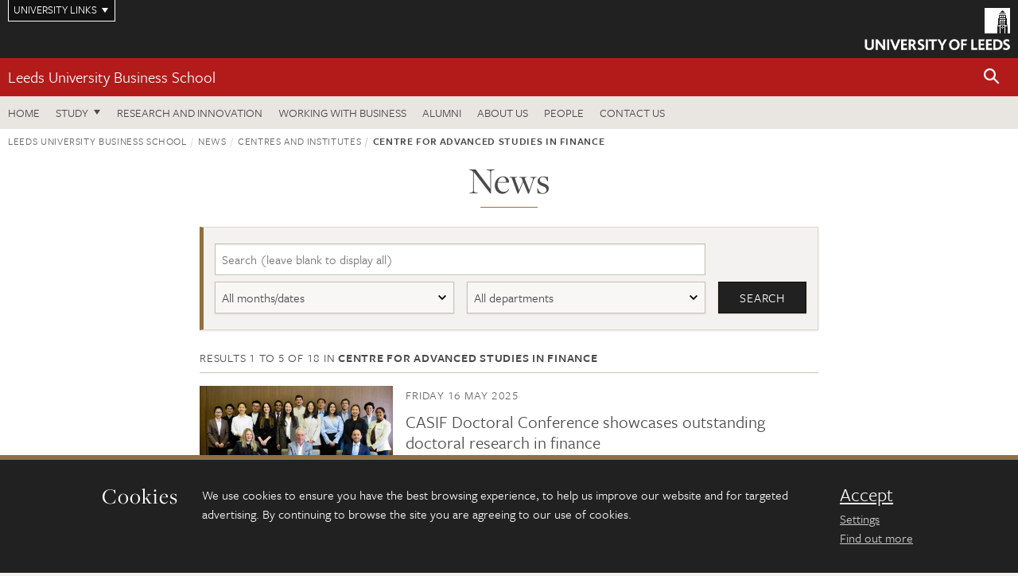

--- FILE ---
content_type: text/html; charset=UTF-8
request_url: https://business.leeds.ac.uk/research-casif/news
body_size: 8483
content:
<!DOCTYPE html>
<!--[if IE 8]><html class="no-js lt-ie9" lang="en"><![endif]-->
<!--[if IE 9]><html class="no-js ie9" lang="en"><![endif]-->
<!--[if gt IE 8]><!-->
<html class="no-js" lang="en"><!--<![endif]-->
    <head>
    <meta charset="utf-8">
<meta http-equiv="X-UA-Compatible" content="IE=edge">
<!-- Remove auto number linking-->
<meta name="format-detection" content="telephone=no">
<meta name="viewport" content="width=device-width, initial-scale=1">
<meta name="generator" content="http://www.jadu.co.uk" />
<meta name="robots" content="index,follow" />
<meta name="revisit-after" content="2 days" />
<meta name="author" content="Faculty of Business" />
<meta name="publisher" content="University of Leeds" />
<link rel="canonical" href="https://business.leeds.ac.uk/research-casif/news" />

<link rel="next" href="https://business.leeds.ac.uk/research-casif/news?page=2" />

<link rel="schema.dcterms" href="https://purl.org/dc/terms/" />
<meta name="dcterms.creator" content="Faculty of Business" lang="en" />
<meta name="dcterms.created" content="2025" lang="en" />
<meta name="dcterms.format" content="text/html" lang="en" />
<meta name="dcterms.language" content="en" />
<meta name="dcterms.publisher" content="University of Leeds" lang="en" />
<meta name="dcterms.rights" content="Copyright University of Leeds" lang="en" />
<meta name="dcterms.coverage" content="UK" lang="en" />
<meta name="dcterms.identifier" content="https://business.leeds.ac.uk/research-casif/news" lang="en" />
<meta name="Keywords" content="" />
<meta name="Description" content="" />










<!-- Google Tag Manager Husam -->
<script>(function(w,d,s,l,i){w[l]=w[l]||[];w[l].push({'gtm.start':
new Date().getTime(),event:'gtm.js'});var f=d.getElementsByTagName(s)[0],
j=d.createElement(s),dl=l!='dataLayer'?'&l='+l:'';j.async=true;j.src=
'https://www.googletagmanager.com/gtm.js?id='+i+dl;f.parentNode.insertBefore(j,f);
})(window,document,'script','dataLayer','GTM-WJPZM2T');</script>
<!-- End Google Tag Manager -->

<title>    Centre for Advanced Studies in Finance news archive | Centres and institutes | University of Leeds
</title>

<link rel="stylesheet" href="https://use.typekit.net/yos6uow.css">

<!-- Include JS -->
<script src="https://jaducdn.leeds.ac.uk/themes/default/assets/dist/modernizr-custom.js?version=1ca6be4553fdbec3ff48ea961ec12a9f"></script>

<!-- Include Favicon -->
<link rel="icon" type="image/x-icon" href="https://jaducdn.leeds.ac.uk/themes/default/assets/dist/img/favicon.ico" />

<link href="https://jaducdn.leeds.ac.uk/themes/default/assets/dist/theme-default/bootstrap.min.css?version=1ca6be4553fdbec3ff48ea961ec12a9f" rel="stylesheet" type='text/css' media="screen">
<link href="https://jaducdn.leeds.ac.uk/themes/default/assets/dist/theme-default/toolkit.min.css?version=1ca6be4553fdbec3ff48ea961ec12a9f" rel="stylesheet" type='text/css' media="screen">
<link href="https://jaducdn.leeds.ac.uk/themes/default/assets/dist/theme-default/cookies.min.css?version=1ca6be4553fdbec3ff48ea961ec12a9f" rel="stylesheet" type='text/css' media="screen">
<link href="https://jaducdn.leeds.ac.uk/themes/default/assets/dist/theme-default/print.min.css?version=1ca6be4553fdbec3ff48ea961ec12a9f'" rel="stylesheet" media="print">
        </head>
    <body>
<!-- Google Tag Manager (noscript) -->
<noscript><iframe src="https://www.googletagmanager.com/ns.html?id=GTM-WJPZM2T"
height="0" width="0" style="display:none;visibility:hidden"></iframe></noscript>
<!-- End Google Tag Manager (noscript) -->
        <div id="site-container" class="site-container-md">
            <a id="skip-main" href="#main" rel="nofollow">Skip to main content</a>
<div class="quicklinks-outer">

    <div class="masthead-links">
        <button class="masthead-link masthead-link-quicklinks js-quicklinks-toggle" data-toggle="collapse" data-target="#quicklinks" aria-label="Open University quicklinks menu">University links</button>
    </div>   

    <nav id="quicklinks" class="quicklinks collapse" role="navigation">         
        <div class="wrapper-relative">
            <div class="quicklinks-inner">                    
                <div class="tk-row">
                    <div class="col-sm-6 col-md-3">
                                                                                                        <ul class="quicklinks-list">
                                <li class="title">For staff</li>
                                                                    <li><a href="https://leeds365.sharepoint.com/sites/UoL-Intranet">For Staff</a></li>
                                                                    <li><a href="https://forstaff.leeds.ac.uk/forstaff/homepage/375/services">Services A-Z</a></li>
                                                                    <li><a href="https://ses.leeds.ac.uk/">Student Education Service</a></li>
                                                            </ul>
                                                                                                                                        <ul class="quicklinks-list">
                                <li class="title">For students</li>
                                                                    <li><a href="https://minerva.leeds.ac.uk/">Minerva</a></li>
                                                                    <li><a href="https://it.leeds.ac.uk/mobileapps">Mobile apps</a></li>
                                                                    <li><a href="https://students.leeds.ac.uk/">Students</a></li>
                                                            </ul>
                                                                                        </div><div class="col-sm-6 col-md-3">
                                                                                                            <ul class="quicklinks-list">
                                <li class="title">Faculties</li>
                                                                    <li><a href="https://ahc.leeds.ac.uk/">Faculty of Arts, Humanities and Cultures</a></li>
                                                                    <li><a href="https://biologicalsciences.leeds.ac.uk/">Faculty of Biological Sciences</a></li>
                                                                    <li><a href="https://business.leeds.ac.uk/">Faculty of Business</a></li>
                                                                    <li><a href="https://eps.leeds.ac.uk">Faculty of Engineering and Physical Sciences</a></li>
                                                                    <li><a href="https://environment.leeds.ac.uk/">Faculty of Environment</a></li>
                                                                    <li><a href="https://medicinehealth.leeds.ac.uk/">Faculty of Medicine and Health</a></li>
                                                                    <li><a href="https://essl.leeds.ac.uk/">Faculty of Social Sciences</a></li>
                                                                    <li><a href="https://www.leeds.ac.uk/lifelong-learning">Lifelong Learning Centre</a></li>
                                                                    <li><a href="https://www.leeds.ac.uk/language-centre">Language Centre</a></li>
                                                            </ul>
                                                                                        </div><div class="col-sm-6 col-md-3">
                                                                                                            <ul class="quicklinks-list">
                                <li class="title">Other</li>
                                                                    <li><a href="https://business.leeds.ac.uk/stafflist">Staff A-Z</a></li>
                                                                    <li><a href="https://www.leeds.ac.uk/campusmap">Campus map</a></li>
                                                                    <li><a href="https://www.leeds.ac.uk/university-jobs">Jobs</a></li>
                                                                    <li><a href="https://www.leeds.ac.uk/alumni">Alumni</a></li>
                                                                    <li><a href="https://www.leeds.ac.uk/contact">Contacts</a></li>
                                                                    <li><a href="https://library.leeds.ac.uk/">Library</a></li>
                                                                    <li><a href="https://it.leeds.ac.uk/">IT</a></li>
                                                                    <li><a href="https://mymedia.leeds.ac.uk/">VideoLeeds</a></li>
                                                                    <li><a href="https://www.luu.org.uk/">Leeds University Union</a></li>
                                                            </ul>
                                                                                        </div><div class="col-sm-6 col-md-3">
                                                                                                            <ul class="quicklinks-list">
                                <li class="title">Follow us</li>
                                                                    <li><a href="https://www.facebook.com/universityofleeds">Facebook</a></li>
                                                                    <li><a href="https://bsky.app/profile/universityofleeds.bsky.social">Bluesky</a></li>
                                                                    <li><a href="https://www.youtube.com/universityofleeds">YouTube</a></li>
                                                                    <li><a href="https://www.linkedin.com/edu/university-of-leeds-12706">LinkedIn</a></li>
                                                                    <li><a href="https://instagram.com/universityofleeds/">Instagram</a></li>
                                                                    <li><a href="https://medium.com/university-of-leeds">Medium</a></li>
                                                                    <li><a href="https://www.weibo.com/leedsuniversityuk">Weibo</a></li>
                                                                    <li><a href="https://theconversation.com/institutions/university-of-leeds-1122">The Conversation</a></li>
                                                            </ul>
                                                                                        </div><div class="col-sm-6 col-md-3">
                                                                        </div>      
                </div>
            </div>
            <div class="quicklinks-close">
                <button class="icon-font btn-icon js-quicklinks-close" data-toggle="collapse" data-target="#quicklinks">
                    <span class="tk-icon-close" aria-hidden="true"></span>                            
                    <span class="icon-font-text">Close quicklinks</span>
                </button>
            </div>
        </div>
    </nav>

</div>
<!-- $MASTHEAD-->
<header id="masthead" class="masthead" role="banner">

    <div class="navicon">
        <button class="btn-icon" data-state="body-state" data-class="state-navicon-active">Menu</button>
    </div>

    <div class="logo">
                <a class="logo-full" title="University of Leeds homepage" href="//www.leeds.ac.uk/">
            <img class="js-png-svg-uri" data-uri="https://jaducdn.leeds.ac.uk/themes/default/assets/dist/img/uol-logo.svg" src="https://jaducdn.leeds.ac.uk/themes/default/assets/dist/img/uol-logo.png" alt="University of Leeds logo">
        </a>

        <a class="logo-mark" title="University of Leeds homepage" href="//www.leeds.ac.uk/">
            <img class="js-png-svg-uri" data-uri="https://jaducdn.leeds.ac.uk/themes/default/assets/dist/img/uol-logo-mark.svg" src="https://jaducdn.leeds.ac.uk/themes/default/assets/dist/img/uol-logo-mark.png" alt="University of Leeds logo">
        </a>
    </div>

</header>
<!-- /$MASTHEAD-->
<!-- $SITESEARCH-->
<div id="sitesearch" class="site-search collapse">
    <div class="wrapper-pd-xxs">
        <form class="site-search-inner" action="https://business.leeds.ac.uk/site/custom_scripts/search-results.php" role="search">
            <input id="cid" name="cid" type="hidden" value="173">
            <label class="sr-only" for="searchInput">Search</label>
            <input id="searchInput" class="site-search-input" type="search" name="query" placeholder="Search" autocomplete="off">

            <label class="sr-only" for="searchOption">Destination</label>

            <select id="searchOption" class="site-search-select js-action-toggle" name="searchOption">

                <option value="searchSite" selected data-action="https://business.leeds.ac.uk/site/custom_scripts/search-results.php">business site</option>
                <option value="searchAll" data-action="https://business.leeds.ac.uk/site/custom_scripts/search-results.php">All leeds.ac.uk sites</option>

                <!--<optgroup label="Toolkit courses">
                    <option value="UG" data-action="https://courses.leeds.ac.uk/course-search">Undergraduate</option>
                    <option value="PGT" data-action="https://courses.leeds.ac.uk/course-search">Postgraduate taught</option>
                    <option value="PGR" data-action="https://courses.leeds.ac.uk/course-search">Postgraduate research</option>
                </optgroup>-->

            </select>

            <input class="site-search-submit btn btn-primary" type="submit" value="Search">
        </form>
    </div>
</div>
<!-- /$SITESEARCH-->
<div id="quicksearch" class="wrapper-lg wrapper-pd wrapper-relative">
    <div class="quick-search">

    </div>
</div><!-- $LOCALHEADER-->
<div class="local-header">
    <div class="wrapper-pd-xs">
        <div class="local-header-inner">
            <div class="local-header-title" role="navigation" aria-label="Home page link">

                                                                                                
                                    <a href="//business.leeds.ac.uk">Leeds University Business School</a>
                            </div>
            <div class="local-header-search">
                            <button class="icon-font sm-toggle-search btn-icon js-site-search-toggle" data-toggle="collapse" data-target="#sitesearch" role="button" aria-label="Open site search">
                    <span class="site-search-btn" aria-hidden="true"></span>
                    <span class="icon-font-text">Search</span>
                </button>
            </div>
        </div>
    </div>
</div>
<!-- /$LOCALHEADER-->
<nav id="tk-nav-priority" class="tk-nav tk-nav-priority" role="navigation">
    <div class="wrapper-relative">
        <div class="tk-nav-header">
            <button class="btn-icon btn-menu" data-state="body-state" data-class="state-navicon-active">Close</button>
        </div>
        <div class="tk-nav-inner">
          <ul class="tk-nav-list tk-nav-list-primary">
                                    <li><a href="//business.leeds.ac.uk">Home</a></li>
                
                
                                                                                                                    
                                                                <li class="tk-nav-dropdown tk-nav-dropdown--items-5">
                            <a href="#drop_01" rel="nofollow">Study</a>
                                                <ul id="drop_01">
                                                                                                            <li><a href="//business.leeds.ac.uk/undergraduate">Undergraduate</a></li>
                                                                            <li><a href="//business.leeds.ac.uk/masters">Masters</a></li>
                                                                            <li><a href="//business.leeds.ac.uk/leeds-mba">The Leeds MBA</a></li>
                                                                            <li><a href="//business.leeds.ac.uk/research-degrees">Research degrees</a></li>
                                                                            <li><a href="//business.leeds.ac.uk/executive-education">Executive education</a></li>
                                                                                                </ul>
                        </li>
                
                                                        <li><a href="https://business.leeds.ac.uk/research-innovation">Research and innovation</a></li>
                                        <li><a href="https://business.leeds.ac.uk/working-with-business">Working with business</a></li>
                                        <li><a href="https://business.leeds.ac.uk/alumni">Alumni</a></li>
                                        <li><a href="https://business.leeds.ac.uk/about-us">About us</a></li>
                                        <li><a href="https://business.leeds.ac.uk/stafflist">People</a></li>
                                        <li><a href="https://business.leeds.ac.uk/faculty/doc/contact-us">Contact us</a></li>
                            </ul>
        </div>
    </div>
</nav>
            <main id="main" class="main" role="main">
                <div>
                                          <div class="wrapper-pd-xs">
    <div class="breadcrumb-responsive">
        <ol class="breadcrumb">
                                                                      <li><a href="//business.leeds.ac.uk">Leeds University Business School</a></li>
                                                                                                          <li><a href="//business.leeds.ac.uk/news">News</a></li>
                                                                                                          <li><a href="//business.leeds.ac.uk/research-centres/news">Centres and institutes</a></li>
                                                                              <li class="active">Centre for Advanced Studies in Finance</li>
                                    </ol>
    </div>
</div>
    <div class="wrapper-sm wrapper-pd">
    <h1 class="heading-underline">News</h1>

    <form method="get" action="https://business.leeds.ac.uk/news" role="search">

        <div class="island island-featured">
            <div class="tk-row row-reduce-gutter">
                <div class="col-sm-8 col-md-10">
                    <label class="sr-only" for="searchInput">Search</label>
                    <input id="searchInput" type="search" name="query" placeholder="Search (leave blank to display all)" value="">
                </div>
            </div>
            <div class="tk-row row-reduce-gutter">
                <div class="col-sm-8 col-md-5">
                    <label for="mmyyyy" class="sr-only">Date</label>
                    <select id="mmyyyy" name="mmyyyy">
                        <option value="">All months/dates</option>
                                                                                                                                                                                            <option value="002025">2025</option>
                                                                                                                                                                                                    <option value="002024">2024</option>
                                                                                                                                                                                                    <option value="002023">2023</option>
                                                                                                                                                                                                    <option value="002022">2022</option>
                                                                                                                                                                                                    <option value="002021">2021</option>
                                                                                                                                                                                                    <option value="002020">2020</option>
                                                                                                                                                                                                    <option value="002019">2019</option>
                                                                                                                                                                                                    <option value="002018">2018</option>
                                                                                                                                                                                                    <option value="002017">2017</option>
                                                                                                                                                                                                    <option value="002016">2016</option>
                                                                                                                                                                                                    <option value="002015">2015</option>
                                                                                                                                                                                                                                                                                                                                                                                                                    <option value="112025">November 2025</option>
                                                                                                                                                                                                                                <option value="102025">October 2025</option>
                                                                                                                                                                                                                                <option value="092025">September 2025</option>
                                                                                                                                                                                                                                <option value="082025">August 2025</option>
                                                                                                                                                                                                                                <option value="072025">July 2025</option>
                                                                                                                                                                                                                                <option value="062025">June 2025</option>
                                                                                                                                                                                                                                <option value="052025">May 2025</option>
                                                                                                                                                                                                                                <option value="042025">April 2025</option>
                                                                                                                                                                                                                                <option value="032025">March 2025</option>
                                                                                                                                                                                                                                <option value="022025">February 2025</option>
                                                                                                                                                                                                                                <option value="012025">January 2025</option>
                                                                                                                                                                                                                                                                                         <option value="122024">December 2024</option>
                                                                                                                                                                                                                                <option value="112024">November 2024</option>
                                                                                                                                                                                                                                <option value="102024">October 2024</option>
                                                                                                                                                                                                                                <option value="092024">September 2024</option>
                                                                                                                                                                                                                                <option value="082024">August 2024</option>
                                                                                                                                                                                                                                <option value="072024">July 2024</option>
                                                                                                                                                                                                                                <option value="062024">June 2024</option>
                                                                                                                                                                                                                                <option value="052024">May 2024</option>
                                                                                                                                                                                                                                <option value="042024">April 2024</option>
                                                                                                                                                                                                                                <option value="032024">March 2024</option>
                                                                                                                                                                                                                                <option value="022024">February 2024</option>
                                                                                                                                                                                                                                <option value="012024">January 2024</option>
                                                                                                                                                                                                                                                                                         <option value="122023">December 2023</option>
                                                                                                                                                                                                                                <option value="112023">November 2023</option>
                                                                                                                                                                                                                                <option value="102023">October 2023</option>
                                                                                                                                                                                                                                <option value="092023">September 2023</option>
                                                                                                                                                                                                                                <option value="082023">August 2023</option>
                                                                                                                                                                                                                                <option value="072023">July 2023</option>
                                                                                                                                                                                                                                <option value="062023">June 2023</option>
                                                                                                                                                                                                                                <option value="052023">May 2023</option>
                                                                                                                                                                                                                                <option value="042023">April 2023</option>
                                                                                                                                                                                                                                <option value="032023">March 2023</option>
                                                                                                                                                                                                                                <option value="022023">February 2023</option>
                                                                                                                                                                                                                                <option value="012023">January 2023</option>
                                                                                                                                                                                                                                                                                         <option value="122022">December 2022</option>
                                                                                                                                                                                                                                <option value="112022">November 2022</option>
                                                                                                                                                                                                                                <option value="102022">October 2022</option>
                                                                                                                                                                                                                                <option value="092022">September 2022</option>
                                                                                                                                                                                                                                <option value="082022">August 2022</option>
                                                                                                                                                                                                                                <option value="072022">July 2022</option>
                                                                                                                                                                                                                                <option value="062022">June 2022</option>
                                                                                                                                                                                                                                <option value="052022">May 2022</option>
                                                                                                                                                                                                                                <option value="042022">April 2022</option>
                                                                                                                                                                                                                                <option value="032022">March 2022</option>
                                                                                                                                                                                                                                <option value="022022">February 2022</option>
                                                                                                                                                                                                                                <option value="012022">January 2022</option>
                                                                                                                                                                                                                                                                                         <option value="122021">December 2021</option>
                                                                                                                                                                                                                                <option value="112021">November 2021</option>
                                                                                                                                                                                                                                <option value="102021">October 2021</option>
                                                                                                                                                                                                                                <option value="092021">September 2021</option>
                                                                                                                                                                                                                                <option value="082021">August 2021</option>
                                                                                                                                                                                                                                <option value="072021">July 2021</option>
                                                                                                                                                                                                                                <option value="062021">June 2021</option>
                                                                                                                                                                                                                                <option value="052021">May 2021</option>
                                                                                                                                                                                                                                <option value="042021">April 2021</option>
                                                                                                                                                                                                                                <option value="032021">March 2021</option>
                                                                                                                                                                                                                                <option value="022021">February 2021</option>
                                                                                                                                                                                                                                <option value="012021">January 2021</option>
                                                                                                                                                                                                                                                                                         <option value="122020">December 2020</option>
                                                                                                                                                                                                                                <option value="112020">November 2020</option>
                                                                                                                                                                                                                                <option value="102020">October 2020</option>
                                                                                                                                                                                                                                <option value="092020">September 2020</option>
                                                                                                                                                                                                                                <option value="082020">August 2020</option>
                                                                                                                                                                                                                                <option value="072020">July 2020</option>
                                                                                                                                                                                                                                <option value="062020">June 2020</option>
                                                                                                                                                                                                                                <option value="052020">May 2020</option>
                                                                                                                                                                                                                                <option value="042020">April 2020</option>
                                                                                                                                                                                                                                <option value="032020">March 2020</option>
                                                                                                                                                                                                                                <option value="022020">February 2020</option>
                                                                                                                                                                                                                                <option value="012020">January 2020</option>
                                                                                                                                                                                                                                                                                         <option value="122019">December 2019</option>
                                                                                                                                                                                                                                <option value="112019">November 2019</option>
                                                                                                                                                                                                                                <option value="102019">October 2019</option>
                                                                                                                                                                                                                                <option value="092019">September 2019</option>
                                                                                                                                                                                                                                <option value="082019">August 2019</option>
                                                                                                                                                                                                                                <option value="072019">July 2019</option>
                                                                                                                                                                                                                                <option value="062019">June 2019</option>
                                                                                                                                                                                                                                <option value="052019">May 2019</option>
                                                                                                                                                                                                                                <option value="042019">April 2019</option>
                                                                                                                                                                                                                                <option value="032019">March 2019</option>
                                                                                                                                                                                                                                <option value="022019">February 2019</option>
                                                                                                                                                                                                                                <option value="012019">January 2019</option>
                                                                                                                                                                                                                                                                                         <option value="122018">December 2018</option>
                                                                                                                                                                                                                                <option value="112018">November 2018</option>
                                                                                                                                                                                                                                <option value="102018">October 2018</option>
                                                                                                                                                                                                                                <option value="092018">September 2018</option>
                                                                                                                                                                                                                                <option value="082018">August 2018</option>
                                                                                                                                                                                                                                <option value="072018">July 2018</option>
                                                                                                                                                                                                                                <option value="062018">June 2018</option>
                                                                                                                                                                                                                                <option value="052018">May 2018</option>
                                                                                                                                                                                                                                <option value="042018">April 2018</option>
                                                                                                                                                                                                                                <option value="032018">March 2018</option>
                                                                                                                                                                                                                                <option value="022018">February 2018</option>
                                                                                                                                                                                                                                <option value="012018">January 2018</option>
                                                                                                                                                                                                                                                                                         <option value="122017">December 2017</option>
                                                                                                                                                                                                                                <option value="112017">November 2017</option>
                                                                                                                                                                                                                                <option value="102017">October 2017</option>
                                                                                                                                                                                                                                <option value="092017">September 2017</option>
                                                                                                                                                                                                                                <option value="082017">August 2017</option>
                                                                                                                                                                                                                                <option value="072017">July 2017</option>
                                                                                                                                                                                                                                                                                                                                                                                                                                                                                                                                                                                                                                                                                                                                                                             <option value="012017">January 2017</option>
                                                                                                                                                                                                                                                                                                                                                                                                                                                                                                           <option value="102016">October 2016</option>
                                                                                                                                                                                                                                                                                                                                                                                                                                                                                                                                                                                                                                                                                                                                                                                                                                                                                                                                                                                                                                                                                                                                                                                                                                                                                                                                                                                                                                                                                                                                                                                                                                                                                                                                                                                                                       <option value="072015">July 2015</option>
                                                                                                                                                                                                                                                                                                                                                                                                                                                                                                                                                                                                                                                                                                                                                                         </select>
                </div>
                <div class="col-sm-8 col-md-5">
                    <label class="sr-only" for="categoryID">School (or department)</label>
                    <select id="categoryID" name="categoryID">
                        <option value="">All departments</option>
                                            </select>
                </div>
                <div class="col-xs-4 col-sm-4 col-md-2">
                    <input type="submit" value="Search">
                </div>
            </div>
        </div>

        
            <div class="divider-header">
                <p class="divider-header-heading">Results 1 to 5  of 18 in <strong>Centre for Advanced Studies in Finance</strong></p>
            </div>

        
    </form>

            
        <div class="flag">
                                                            <div class="flag-img">
                    <div class="rs-img rs-img-2-1" style="background-image: url('//business.leeds.ac.uk/images/resized/400x200-0-0-1-80-CASIF_PGRs_and_Directors_1.jpg');">
                        <a href="//business.leeds.ac.uk/research-casif/news/article/1322/casif-doctoral-conference-showcases-outstanding-doctoral-research-in-finance"><img src="//business.leeds.ac.uk/images/resized/400x200-0-0-1-80-CASIF_PGRs_and_Directors_1.jpg" alt="CASIF PGRs and directors"></a>
                    </div>
                </div>
                        <div class="flag-body">
                <p class="heading-related">
                   <!--  -->
                Friday 16 May 2025</p>
                <h4 class="heading-link"><a href ="//business.leeds.ac.uk/research-casif/news/article/1322/casif-doctoral-conference-showcases-outstanding-doctoral-research-in-finance">CASIF Doctoral Conference showcases outstanding doctoral research in finance</a></h4>
                <div class="excerpt">
                  <p>On 15 May the Centre for Advanced Studies in Finance (CASIF) hosted its annual Doctoral Conference.</p>
                </div>
            </div>
        </div>
            
        <div class="flag">
                                                            <div class="flag-img">
                    <div class="rs-img rs-img-2-1" style="background-image: url('//business.leeds.ac.uk/images/resized/400x200-0-0-1-80-Climate_Change_and_Pollution.jpg');">
                        <a href="//business.leeds.ac.uk/research-casif/news/article/1060/dr-danilo-mascia-interviewed-on-california-cap-and-trade-programme-research"><img src="//business.leeds.ac.uk/images/resized/400x200-0-0-1-80-Climate_Change_and_Pollution.jpg" alt="Climate change and pollution"></a>
                    </div>
                </div>
                        <div class="flag-body">
                <p class="heading-related">
                   <!--  -->
                Monday 7 August 2023</p>
                <h4 class="heading-link"><a href ="//business.leeds.ac.uk/research-casif/news/article/1060/dr-danilo-mascia-interviewed-on-california-cap-and-trade-programme-research">Dr Danilo Mascia interviewed on California Cap and Trade Programme research</a></h4>
                <div class="excerpt">
                  <p>Dr Danilo Mascia, Associate Professor in Banking and FinTech, was recently interviewed by Jefferson Public Radio on the findings of his latest publication on California's Cap and Trade Programme.</p>
                </div>
            </div>
        </div>
            
        <div class="flag">
                                                            <div class="flag-img">
                    <div class="rs-img rs-img-2-1" style="background-image: url('//business.leeds.ac.uk/images/resized/400x200-0-0-1-80-LUBS_at_night_800x400.jpg');">
                        <a href="//business.leeds.ac.uk/research-casif/news/article/790/business-school-celebrates-ref-2021-success"><img src="//business.leeds.ac.uk/images/resized/400x200-0-0-1-80-LUBS_at_night_800x400.jpg" alt="Maurice Keyworth building at night"></a>
                    </div>
                </div>
                        <div class="flag-body">
                <p class="heading-related">
                   <!--  -->
                Thursday 12 May 2022</p>
                <h4 class="heading-link"><a href ="//business.leeds.ac.uk/research-casif/news/article/790/business-school-celebrates-ref-2021-success">Business School celebrates REF 2021 success</a></h4>
                <div class="excerpt">
                  <p>The Research Excellence Framework (REF) 2021 results have been announced, deeming 90% of the Business School’s submitted research as either ‘world-leading’ or ‘internationally excellent’ overall. </p>
                </div>
            </div>
        </div>
            
        <div class="flag">
                                                            <div class="flag-img">
                    <div class="rs-img rs-img-2-1" style="background-image: url('//business.leeds.ac.uk/images/resized/400x200-0-0-1-80-Sustainability_concept.jpg');">
                        <a href="//business.leeds.ac.uk/research-casif/news/article/658/yorkshire-leading-by-example-on-climate-action"><img src="//business.leeds.ac.uk/images/resized/400x200-0-0-1-80-Sustainability_concept.jpg" alt="Hand holding a light bulb surrounded by sustainability concept icons"></a>
                    </div>
                </div>
                        <div class="flag-body">
                <p class="heading-related">
                   <!--  -->
                Monday 2 August 2021</p>
                <h4 class="heading-link"><a href ="//business.leeds.ac.uk/research-casif/news/article/658/yorkshire-leading-by-example-on-climate-action">Yorkshire &#039;leading by example&#039; on climate action </a></h4>
                <div class="excerpt">
                  <p>A new research centre on green global finance in collaboration with the University of Leeds features in a Yorkshire Post article, authored by Secretary of State for Business, Kwasi Kwarteng. </p>
                </div>
            </div>
        </div>
            
        <div class="flag">
                                                            <div class="flag-img">
                    <div class="rs-img rs-img-2-1" style="background-image: url('//business.leeds.ac.uk/images/resized/400x200-0-0-1-80-Stock_market_street_scene_800x400.jpg');">
                        <a href="//business.leeds.ac.uk/research-casif/news/article/655/why-do-investors-rely-on-past-performance"><img src="//business.leeds.ac.uk/images/resized/400x200-0-0-1-80-Stock_market_street_scene_800x400.jpg" alt="Stock market reflection street scene"></a>
                    </div>
                </div>
                        <div class="flag-body">
                <p class="heading-related">
                   <!--  -->
                Thursday 29 July 2021</p>
                <h4 class="heading-link"><a href ="//business.leeds.ac.uk/research-casif/news/article/655/why-do-investors-rely-on-past-performance">Why do investors rely on past performance? </a></h4>
                <div class="excerpt">
                  <p>A paper authored by Professor Peter Ayton and Dr Leonardo Weiss-Cohen has featured in a Wall Street Journal article published on 23 July 2021, discussing investor decision-making and past performance.</p>
                </div>
            </div>
        </div>
    
  
<nav>
    <ul class="pagination">

            
                      
                                        
                                    <li class="active">
                    <a href="?categorySlug=research-casif&categoryID=173&page=1">1</a>
                </li>
                                                <li>
                    <a href="?categorySlug=research-casif&categoryID=173&page=2">2</a>
                </li>
                                                <li>
                    <a href="?categorySlug=research-casif&categoryID=173&page=3">3</a>
                </li>
                                                <li>
                    <a href="?categorySlug=research-casif&categoryID=173&page=4">4</a>
                </li>
                    
                        <li>
                <a href="?categorySlug=research-casif&categoryID=173&page=2" aria-label="Next">
                    <span aria-hidden="true"><span class="tk-icon-chevron-right"></span></span>
                </a>
            </li>
        
    </ul>
</nav>
  </div><!-- ./wrapper-sm -->
                </div>
            </main>
            <div class="back-top">
    <a data-toggle="scroll" href="#site-container" rel="nofollow">Back to top</a>
</div>                
            <footer class="site-footer" role="contentinfo">
    <div class="site-footer-upper">
        <div class="wrapper-pd">
            <div class="site-footer-upper-logos">
                                                                                                                                                                                                                                                                                                                                                                                                                    <a href="https://efmdglobal.org/accreditations/business-schools/equis/" title="Visit 1-EFMD"><img src="//business.leeds.ac.uk/images/resized/83x60-0-0-1-80-EFMD_Global_EQUIS_Accredited_Pantone.png" alt="Equis Accredited logo"></a>                                                                                                                                                                                                                                                                                                                                                                                                                    <a href="https://www.aacsb.edu/" title="Visit 2-AACSB"><img src="//business.leeds.ac.uk/images/resized/161x60-0-0-1-80-161x60_0_0_1_80_AACSB_1_1_.jpg" alt="AACSB"></a>                                                                                                                                                                                                                                                                                                                                                                                                                    <a href="https://www.associationofmbas.com/" title="Visit 3-AMBA"><img src="//business.leeds.ac.uk/images/resized/183x60-0-0-1-80-183x60_0_0_1_80_AMBA_1_1.jpg" alt="Association of AMBA"></a>                            </div>
            <div class="footer-social">
                                    <h2 class="hide-accessible">Social media links</h2>
                                            <a href="https://www.facebook.com/LeedsUniversityBusinessSchool/" title="Go to Facebook page"><span class="icon-font-text">Facebook</span><span class="tk-icon tk-icon-social-facebook"></span></a>                    
                                            <a href="https://www.linkedin.com/school/leeds-university-business-school/" title="Go to LinkedIn page"><span class="icon-font-text">LinkedIn</span><span class="tk-icon tk-icon-social-linkedin"></span></a>                    
                                            <a href="https://www.youtube.com/c/LeedsUniversityBusinessSchool" title="Go to YouTube page"><span class="icon-font-text">YouTube</span><span class="tk-icon tk-icon-social-youtube"></span></a>                    
                                            <a href="https://www.flickr.com/photos/66003587@N06/sets/" title="Go to Flickr page"><span class="icon-font-text">Flickr</span><span class="tk-icon tk-icon-social-flickr"></span></a>                    
                                            <a href="https://www.weibo.com/leedsuniversityuk" title="Go to Weibo page"><span class="icon-font-text">Weibo</span><span class="tk-icon tk-icon-social-weibo"></span></a>                    
                                            <a href="https://www.instagram.com/leedsunibschool/" title="Go to Instagram page"><span class="icon-font-text">Instagram</span><span class="tk-icon tk-icon-social-instagram"></span></a>                    
                                                </div>
        </div>
    </div>
    
    <div class="site-footer-middle p-t-md p-b-md">
        <div class="wrapper-pd">
            <nav role="navigation">
                <div class="tk-row">
                     <div class="col-sm-6 col-md-3">
                                                                                                        <ul class="quicklinks-list">
                                <li class="title">Business School departments</li>
                                                                    <li><a href="https://business.leeds.ac.uk/departments-accounting-finance">Accounting and Finance</a></li>
                                                                    <li><a href="https://business.leeds.ac.uk/departments-analytics-technology-operations">Analytics, Technology and Operations</a></li>
                                                                    <li><a href="https://business.leeds.ac.uk/departments-economics">Economics</a></li>
                                                                    <li><a href="https://business.leeds.ac.uk/departments-international-business">International Business</a></li>
                                                                    <li><a href="https://business.leeds.ac.uk/departments-management-organisations">Management and Organisations</a></li>
                                                                    <li><a href="https://business.leeds.ac.uk/departments-marketing">Marketing</a></li>
                                                                    <li><a href="https://business.leeds.ac.uk/departments-people-work-employment">People, Work and Employment</a></li>
                                                            </ul>
                                                                                        </div><div class="col-sm-6 col-md-3">
                                                                                                            <ul class="quicklinks-list">
                                <li class="title">Quicklinks</li>
                                                                    <li><a href="https://business.leeds.ac.uk/dir/research-blog">Research and innovation blog</a></li>
                                                                    <li><a href="https://www.flickr.com/photos/66003587@N06/sets/">Flickr</a></li>
                                                            </ul>
                                                                                        </div><div class="col-sm-6 col-md-3">
                                                                                                            <ul class="quicklinks-list">
                                <li class="title">For staff</li>
                                                                    <li><a href="https://forstaff.leeds.ac.uk/forstaff/homepage/375/services">Services A-Z</a></li>
                                                                    <li><a href="https://business.leeds.ac.uk/stafflist">Staff A-Z</a></li>
                                                                    <li><a href="https://leeds365.sharepoint.com/sites/LeedsUniversityBusinessSchool">Staff intranet</a></li>
                                                            </ul>
                                                                                                                                        <ul class="quicklinks-list">
                                <li class="title">For students</li>
                                                                    <li><a href="https://minerva.leeds.ac.uk/">Minerva</a></li>
                                                                    <li><a href="https://students.leeds.ac.uk/">Students</a></li>
                                                            </ul>
                                                                                        </div><div class="col-sm-6 col-md-3">
                                                                                                            <ul class="quicklinks-list">
                                <li class="title">University links</li>
                                                                    <li><a href="https://www.leeds.ac.uk/university-jobs">Jobs</a></li>
                                                                    <li><a href="https://www.leeds.ac.uk/term-dates">Term dates</a></li>
                                                                    <li><a href="https://www.leeds.ac.uk/campusmap">Campus map</a></li>
                                                                    <li><a href="https://www.leeds.ac.uk/about/doc/find-us">Find us</a></li>
                                                                    <li><a href="https://www.leeds.ac.uk/alumni">Alumni</a></li>
                                                            </ul>
                                                                                                        <!-- <ul class="quicklinks-list">
                            <li class="title">Site map</li>
                            <li><a href="//business.leeds.ac.uk/news/">News</a></li>
                            <li><a href="//business.leeds.ac.uk/events/">Events</a></li>    
                            <li><a href="//business.leeds.ac.uk/student-and-alumni-profiles/">Student and alumni profile</a></li>
                            <li><a href="//business.leeds.ac.uk/short-courses/">Short courses</a></li>    
                            <li><a href="//business.leeds.ac.uk/scholarships/">Scholarships</a></li>
                            <li><a href="//business.leeds.ac.uk/stafflist/">Staff list</a></li>
                        </ul> -->
                    </div>
                </div>
            </nav>
        </div>
    </div>

    <div class="site-footer-lower">
        <div class="wrapper-pd">
            <nav role="navigation">
                <ul class="nav">
                    <li>&copy; 2025 University of Leeds, Leeds, LS2 9JT</li>
                    <li><a href="//www.leeds.ac.uk/termsandconditions">Terms and conditions</a></li>
                    <li><a href="//www.leeds.ac.uk/accessibility">Accessibility</a></li>
                    <li><a href="//business.leeds.ac.uk/privacy">Privacy and cookies</a></li>
                    <li><a href="//www.leeds.ac.uk/foi">Freedom of information</a></li>
                </ul>
            </nav>
        </div>
    </div>
</footer>

        </div><!-- /$SITE-CONTAINER-->

        <script>var GALAXY_SHORTCUT = "/business";var PROTOCOL = "https://";var DOMAIN = "business.leeds.ac.uk";var SECURE_SERVER = "https://production2.leeds.ac.uk/business";var SECURE_JADU_PATH = "https://production2.leeds.ac.uk/business/jadu";var USE_TAXONOMY = "";var ASSIGN_ADMINISTRATOR_VIEW = "false";var TAXONOMY_NAME = "IPSV";var BESPOKE_CATEGORY_LIST_NAME = "GalaxiesCL";var is_IIS = "";var PHOTON_ENABLED = "";var EDITOR_IMAGE_PASTE = "1";var LOCAL_FE_DOMAIN = "business.leeds.ac.uk";var SECURE_BLOG_PATH = "";var DATE_INPUT_DAY_MONTH_ORDER = "";var LOCAL_DOMAINS = new Array();LOCAL_DOMAINS[0] = "production2.leeds.ac.uk/business";</script><script>
            var AJAX_NEWS_EVENTS = "/site/ajax/ajax-news-events.php";
            var AJAX_RES_OPPS = "/site/custom_scripts/research-opportunities-index.php";
            var SEARCH_RESULTS = "/site/custom_scripts/search-results.php";</script>

<script src="https://code.jquery.com/jquery-3.7.1.min.js"></script>
<script src="https://jaducdn.leeds.ac.uk/themes/default/assets/dist/script.min.js?version=1ca6be4553fdbec3ff48ea961ec12a9f"></script>
<script src="https://jaducdn.leeds.ac.uk/themes/default/assets/jadu/dev.min.js?version=1ca6be4553fdbec3ff48ea961ec12a9f"></script>
        <script src="https://jaducdn.leeds.ac.uk/themes/default/assets/dist/cookies.min.js?version=1ca6be4553fdbec3ff48ea961ec12a9f"></script>
<script>
    if(typeof cookieConsent !== "undefined"){
        //Cookies compliance
        cookieConsent.init({
            url: '//business.leeds.ac.uk/privacy/',
            google: true,
            facebook: true
        });
    }
</script>
        
            </body>
</html>
